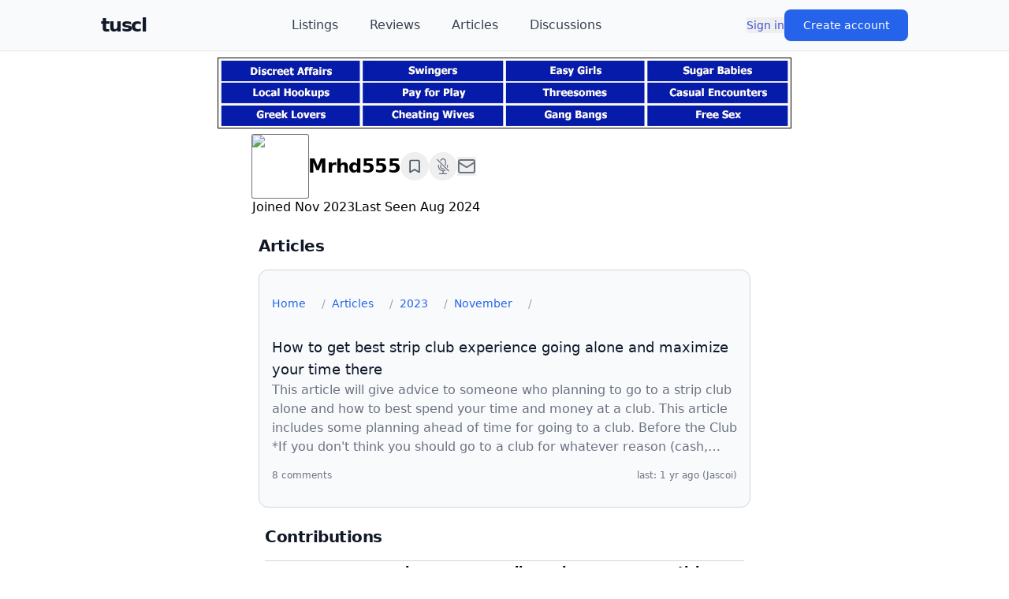

--- FILE ---
content_type: text/html; charset=utf-8
request_url: https://tuscl.net/member/802836
body_size: 7276
content:
<!DOCTYPE html><html lang="en"><head><meta charSet="utf-8"/><meta name="viewport" content="width=device-width, initial-scale=1"/><link rel="stylesheet" href="/_next/static/chunks/1cc00803433cc78d.css" data-precedence="next"/><link rel="preload" as="script" fetchPriority="low" href="/_next/static/chunks/d5a82562ed4cd88a.js"/><script src="/_next/static/chunks/c2d1f7d044343701.js" async=""></script><script src="/_next/static/chunks/c87863f0a4e408fc.js" async=""></script><script src="/_next/static/chunks/c21ba3eb38598e92.js" async=""></script><script src="/_next/static/chunks/7df038d3c228330c.js" async=""></script><script src="/_next/static/chunks/39054baddb6ec919.js" async=""></script><script src="/_next/static/chunks/turbopack-0e38203e313c4c7e.js" async=""></script><script src="/_next/static/chunks/ff1a16fafef87110.js" async=""></script><script src="/_next/static/chunks/06d70bf7303571c0.js" async=""></script><script src="/_next/static/chunks/c044097e9fc1e3cc.js" async=""></script><script src="/_next/static/chunks/4b6e3a8a66733ba3.js" async=""></script><script src="/_next/static/chunks/c808122b57bfff28.js" async=""></script><script src="/_next/static/chunks/d795352b9e75e9d7.js" async=""></script><script src="/_next/static/chunks/abcf7bd1c5d0d919.js" async=""></script><link rel="preload" href="https://www.googletagmanager.com/gtag/js?id=G-MEGLB0DBXM" as="script"/><script src="/_next/static/chunks/a6dad97d9634a72d.js" noModule=""></script></head><body class="bg-white text-black dark:bg-black dark:text-white flex flex-col min-h-screen pb-20"><div hidden=""><!--$--><!--/$--></div><header class="sticky top-0 z-50 bg-gray-50 dark:bg-gray-950 border-b border-gray-200 dark:border-gray-800"><div class="flex items-center justify-between h-16 max-w-screen-lg mx-auto"><div class="flex items-center gap-4"><button class="lg:hidden p-2 rounded-md text-gray-700 dark:text-gray-300 hover:bg-gray-100 dark:hover:bg-gray-800 transition-colors" aria-label="Open menu"><svg stroke="currentColor" fill="currentColor" stroke-width="0" viewBox="0 0 448 512" class="w-6 h-6" height="1em" width="1em" xmlns="http://www.w3.org/2000/svg"><path d="M16 132h416c8.837 0 16-7.163 16-16V76c0-8.837-7.163-16-16-16H16C7.163 60 0 67.163 0 76v40c0 8.837 7.163 16 16 16zm0 160h416c8.837 0 16-7.163 16-16v-40c0-8.837-7.163-16-16-16H16c-8.837 0-16 7.163-16 16v40c0 8.837 7.163 16 16 16zm0 160h416c8.837 0 16-7.163 16-16v-40c0-8.837-7.163-16-16-16H16c-8.837 0-16 7.163-16 16v40c0 8.837 7.163 16 16 16z"></path></svg></button><a class="text-2xl font-black text-gray-900 dark:text-white tracking-tighter" href="/">tuscl</a></div><nav class="hidden lg:flex items-center space-x-10 flex-1 justify-center"><a class="text-gray-700 dark:text-gray-300 hover:text-gray-900 dark:hover:text-white font-medium transition-colors" href="/listings">Listings</a><a class="text-gray-700 dark:text-gray-300 hover:text-gray-900 dark:hover:text-white font-medium transition-colors" href="/reviews">Reviews</a><a class="text-gray-700 dark:text-gray-300 hover:text-gray-900 dark:hover:text-white font-medium transition-colors" href="/articles">Articles</a><a class="text-gray-700 dark:text-gray-300 hover:text-gray-900 dark:hover:text-white font-medium transition-colors" href="/discussions">Discussions</a></nav><div class="flex-shrink-0"><div class="flex items-center gap-8"><button class=" text-sm font-medium text-link  ">Sign in</button><button class="px-6 py-2.5 text-sm font-medium text-white bg-blue-600 hover:bg-blue-700 rounded-lg shadow-sm transition">Create account</button></div></div></div><div class="lg:hidden overflow-hidden transition-all duration-300 ease-in-out border-t border-gray-200 dark:border-gray-800 max-h-0"><nav class="px-4 py-3 space-y-1 bg-white dark:bg-gray-900"><a class="block px-3 py-3 rounded-md text-base font-medium text-gray-700 dark:text-gray-300 hover:bg-gray-100 dark:hover:bg-gray-800 transition-colors" href="/listings">Listings</a><a class="block px-3 py-3 rounded-md text-base font-medium text-gray-700 dark:text-gray-300 hover:bg-gray-100 dark:hover:bg-gray-800 transition-colors" href="/reviews">Reviews</a><a class="block px-3 py-3 rounded-md text-base font-medium text-gray-700 dark:text-gray-300 hover:bg-gray-100 dark:hover:bg-gray-800 transition-colors" href="/articles">Articles</a><a class="block px-3 py-3 rounded-md text-base font-medium text-gray-700 dark:text-gray-300 hover:bg-gray-100 dark:hover:bg-gray-800 transition-colors" href="/discussions">Discussions</a></nav></div></header><div class="p-2"><a target="_blank" href="https://go.grintracks.com/8d490af1-e74e-4c4d-a7f4-e491e82600db" rel="nofollow"><img class="mx-auto" src="/graphics/ad-banner.jpg" alt="Advertisement"/></a></div><div class="mx-auto w-full max-w-screen-sm flex-1"><main><div class="relative aspect-[3/1] w-full overflow-hidden"><img alt="banner for Mrhd555" loading="lazy" decoding="async" data-nimg="fill" class="object-cover" style="position:absolute;height:100%;width:100%;left:0;top:0;right:0;bottom:0;color:transparent;background-size:cover;background-position:50% 50%;background-repeat:no-repeat;background-image:url(&quot;data:image/svg+xml;charset=utf-8,%3Csvg xmlns=&#x27;http://www.w3.org/2000/svg&#x27; %3E%3Cfilter id=&#x27;b&#x27; color-interpolation-filters=&#x27;sRGB&#x27;%3E%3CfeGaussianBlur stdDeviation=&#x27;20&#x27;/%3E%3CfeColorMatrix values=&#x27;1 0 0 0 0 0 1 0 0 0 0 0 1 0 0 0 0 0 100 -1&#x27; result=&#x27;s&#x27;/%3E%3CfeFlood x=&#x27;0&#x27; y=&#x27;0&#x27; width=&#x27;100%25&#x27; height=&#x27;100%25&#x27;/%3E%3CfeComposite operator=&#x27;out&#x27; in=&#x27;s&#x27;/%3E%3CfeComposite in2=&#x27;SourceGraphic&#x27;/%3E%3CfeGaussianBlur stdDeviation=&#x27;20&#x27;/%3E%3C/filter%3E%3Cimage width=&#x27;100%25&#x27; height=&#x27;100%25&#x27; x=&#x27;0&#x27; y=&#x27;0&#x27; preserveAspectRatio=&#x27;none&#x27; style=&#x27;filter: url(%23b);&#x27; href=&#x27;/graphics/banner.png&#x27;/%3E%3C/svg%3E&quot;)" src="https://images.tuscl.net/memberbanners/802836.png"/></div><div><div class="flex gap-2 items-center"><div class="relative rounded-full overflow-hidden size-20 rounded-sm ring-1 ring-gray-500"><img alt="Avatar for Mrhd555" loading="lazy" decoding="async" data-nimg="fill" class="object-cover" style="position:absolute;height:100%;width:100%;left:0;top:0;right:0;bottom:0;color:transparent;background-size:cover;background-position:50% 50%;background-repeat:no-repeat;background-image:url(&quot;data:image/svg+xml;charset=utf-8,%3Csvg xmlns=&#x27;http://www.w3.org/2000/svg&#x27; %3E%3Cfilter id=&#x27;b&#x27; color-interpolation-filters=&#x27;sRGB&#x27;%3E%3CfeGaussianBlur stdDeviation=&#x27;20&#x27;/%3E%3CfeColorMatrix values=&#x27;1 0 0 0 0 0 1 0 0 0 0 0 1 0 0 0 0 0 100 -1&#x27; result=&#x27;s&#x27;/%3E%3CfeFlood x=&#x27;0&#x27; y=&#x27;0&#x27; width=&#x27;100%25&#x27; height=&#x27;100%25&#x27;/%3E%3CfeComposite operator=&#x27;out&#x27; in=&#x27;s&#x27;/%3E%3CfeComposite in2=&#x27;SourceGraphic&#x27;/%3E%3CfeGaussianBlur stdDeviation=&#x27;20&#x27;/%3E%3C/filter%3E%3Cimage width=&#x27;100%25&#x27; height=&#x27;100%25&#x27; x=&#x27;0&#x27; y=&#x27;0&#x27; preserveAspectRatio=&#x27;none&#x27; style=&#x27;filter: url(%23b);&#x27; href=&#x27;/graphics/avatar.png&#x27;/%3E%3C/svg%3E&quot;)" src="https://images.tuscl.net/avatars/802836.png"/></div><div class="w-full"><div class="flex gap-1 items-center w-full"><h1>Mrhd555</h1><button title="Bookmark this post" class="p-2 rounded-full  text-gray-600 hover:text-amber-600 hover:bg-amber-100  text-gray-300 hover:text-amber-400 hover:bg-amber-900/30  focus:outline-none focus:ring-2 focus:ring-amber-500 focus:ring-amber-400  disabled:opacity-50 disabled:cursor-not-allowed  transition-all duration-200" aria-label="Add bookmark"><svg stroke="currentColor" fill="transparent" stroke-width="2" viewBox="0 0 24 24" stroke-linecap="round" stroke-linejoin="round" class="w-5 h-5 " height="1em" width="1em" xmlns="http://www.w3.org/2000/svg"><path d="m19 21-7-4-7 4V5a2 2 0 0 1 2-2h10a2 2 0 0 1 2 2v16z"></path></svg></button><button title="Mute this" class="p-2 rounded-full  text-muted  hover:text-amber-400 hover:bg-amber-900/30  focus:outline-none focus:ring-2 focus:ring-amber-500 focus:ring-amber-400  disabled:opacity-50 disabled:cursor-not-allowed  transition-all duration-200" aria-label="Add mute"><svg stroke="currentColor" fill="currentColor" stroke-width="0" viewBox="0 0 16 16" class="w-5 h-5  text-muted" height="1em" width="1em" xmlns="http://www.w3.org/2000/svg"><path d="M13 8c0 .564-.094 1.107-.266 1.613l-.814-.814A4 4 0 0 0 12 8V7a.5.5 0 0 1 1 0zm-5 4c.818 0 1.578-.245 2.212-.667l.718.719a5 5 0 0 1-2.43.923V15h3a.5.5 0 0 1 0 1h-7a.5.5 0 0 1 0-1h3v-2.025A5 5 0 0 1 3 8V7a.5.5 0 0 1 1 0v1a4 4 0 0 0 4 4m3-9v4.879l-1-1V3a2 2 0 0 0-3.997-.118l-.845-.845A3.001 3.001 0 0 1 11 3"></path><path d="m9.486 10.607-.748-.748A2 2 0 0 1 6 8v-.878l-1-1V8a3 3 0 0 0 4.486 2.607m-7.84-9.253 12 12 .708-.708-12-12z"></path></svg></button><button class="flex gap-1 "><svg stroke="currentColor" fill="none" stroke-width="2" viewBox="0 0 24 24" stroke-linecap="round" stroke-linejoin="round" class="size-6 text-muted" height="1em" width="1em" xmlns="http://www.w3.org/2000/svg"><rect width="20" height="16" x="2" y="4" rx="2"></rect><path d="m22 7-8.97 5.7a1.94 1.94 0 0 1-2.06 0L2 7"></path></svg></button><div class="ml-auto"></div></div><div></div></div></div><div class="flex items-center justify-between sm:justify-start sm:gap-8 "><div>Joined <!-- -->Nov 2023</div><div>Last Seen <!-- -->Aug 2024</div></div></div><div class="p-2 space-y-4"><div class="flex gap-2"></div><h2>Articles</h2><div class="card"><nav aria-label="Breadcrumb" class="py-4 -mx-4 px-4 overflow-x-auto scrollbar-hide"><div class="flex items-center space-x-3 text-sm whitespace-nowrap min-w-max"><div class="flex items-center shrink-0"><a class="text-blue-600 hover:text-blue-800 dark:text-blue-400 hover:underline transition" href="/">Home</a></div><div class="flex items-center shrink-0"><span class="mx-2 text-gray-400 select-none">/</span><a class="text-blue-600 hover:text-blue-800 dark:text-blue-400 hover:underline transition" href="/articles">Articles</a></div><div class="flex items-center shrink-0"><span class="mx-2 text-gray-400 select-none">/</span><a class="text-blue-600 hover:text-blue-800 dark:text-blue-400 hover:underline transition" href="/articles/2023">2023</a></div><div class="flex items-center shrink-0"><span class="mx-2 text-gray-400 select-none">/</span><a class="text-blue-600 hover:text-blue-800 dark:text-blue-400 hover:underline transition" href="/articles/2023/November">November</a></div><div class="flex items-center shrink-0"><span class="mx-2 text-gray-400 select-none">/</span><span class="font-bold text-gray-900 dark:text-white" aria-current="page"></span></div></div></nav><a class="block my-4" href="/article/59440"><div class="text-lg text-bold">How to get best strip club experience going alone and maximize your time there</div><div class="text-muted line-clamp-4">This article will give advice to someone who planning to go to a strip club alone and how to best spend your time and money at a club. This article includes some planning ahead of time for going to a club.

Before the Club  
*If you don&#x27;t think you should go to a club for whatever reason (cash, significant other,…</div><div class="flex text-xs text-muted my-4"><span class="mr-auto">8<!-- --> comments</span><span>last:<!-- --> <!-- -->1 yr ago</span><span class="ml-1">(<!-- -->Jascoi<!-- -->)</span></div></a></div><div class="p-2"><h2>Contributions</h2><table class="border-color my-4 w-full border border-x-0"><thead><tr class="border-color border-b"><th scope="col">year</th><th scope="col">reviews</th><th scope="col">discussions</th><th scope="col">articles</th></tr></thead><tbody><tr class="border-color border-b"><th scope="row">2023</th><td class="text-center">0</td><td class="text-center">0</td><td class="text-center">1</td></tr></tbody><tfoot><tr><th scope="row">totals</th><th scope="col">0</th><th scope="col">0</th><th scope="col">1</th></tr></tfoot></table></div></div></main><!--$--><!--/$--></div><div class="p-2"><a target="_blank" href="https://go.grintracks.com/8d490af1-e74e-4c4d-a7f4-e491e82600db" rel="nofollow"><img class="mx-auto" src="/graphics/ad-block.gif" alt="Advertisement"/></a></div><footer class="mt-16 border-t border-gray-200 dark:border-gray-800 bg-gray-50 dark:bg-gray-900"><div class="max-w-7xl mx-auto px-6 py-10"><div class="flex items-center justify-center gap-x-10 gap-y-6 text-sm font-medium text-muted"><a class="text-link" href="/faq">FAQ</a><a class="text-link" href="/glossary">Glossary</a><a class="text-link" href="/privacy">Privacy</a><a class="text-link" href="/terms">Terms</a></div><div class="flex items-center justify-center my-8"><a href="/cdn-cgi/l/email-protection#bddbd2c8d3d9d8cffdc9c8ceded193d3d8c9" class="text-link">Contact Us</a></div><p class="mt-8 text-center text-xs text-gray-500 dark:text-gray-500 leading-relaxed">All content should be considered a work of fiction.</p><div class="mt-8 flex flex-col items-center gap-3 text-xs text-gray-500 dark:text-gray-500"><div class="flex items-center gap-2"><svg stroke="currentColor" fill="none" stroke-width="2" viewBox="0 0 24 24" stroke-linecap="round" stroke-linejoin="round" class="w-4 h-4" height="1em" width="1em" xmlns="http://www.w3.org/2000/svg"><circle cx="12" cy="12" r="10"></circle><path d="M14.83 14.83a4 4 0 1 1 0-5.66"></path></svg><span>1993–<!-- -->2026<!-- --> <a class="font-semibold text-gray-700 dark:text-gray-300 hover:underline" href="/">The Ultimate Strip Club List</a></span></div></div></div></footer><script data-cfasync="false" src="/cdn-cgi/scripts/5c5dd728/cloudflare-static/email-decode.min.js"></script><script src="/_next/static/chunks/d5a82562ed4cd88a.js" id="_R_" async=""></script><script>(self.__next_f=self.__next_f||[]).push([0])</script><script>self.__next_f.push([1,"1:\"$Sreact.fragment\"\n3:I[39756,[\"/_next/static/chunks/ff1a16fafef87110.js\",\"/_next/static/chunks/06d70bf7303571c0.js\"],\"default\"]\n4:I[37457,[\"/_next/static/chunks/ff1a16fafef87110.js\",\"/_next/static/chunks/06d70bf7303571c0.js\"],\"default\"]\n6:I[97367,[\"/_next/static/chunks/ff1a16fafef87110.js\",\"/_next/static/chunks/06d70bf7303571c0.js\"],\"OutletBoundary\"]\n7:\"$Sreact.suspense\"\n9:I[97367,[\"/_next/static/chunks/ff1a16fafef87110.js\",\"/_next/static/chunks/06d70bf7303571c0.js\"],\"ViewportBoundary\"]\nb:I[97367,[\"/_next/static/chunks/ff1a16fafef87110.js\",\"/_next/static/chunks/06d70bf7303571c0.js\"],\"MetadataBoundary\"]\nd:I[68027,[\"/_next/static/chunks/ff1a16fafef87110.js\",\"/_next/static/chunks/06d70bf7303571c0.js\"],\"default\"]\ne:I[8823,[\"/_next/static/chunks/c044097e9fc1e3cc.js\",\"/_next/static/chunks/4b6e3a8a66733ba3.js\",\"/_next/static/chunks/c808122b57bfff28.js\"],\"default\"]\nf:I[23027,[\"/_next/static/chunks/c044097e9fc1e3cc.js\",\"/_next/static/chunks/4b6e3a8a66733ba3.js\",\"/_next/static/chunks/c808122b57bfff28.js\"],\"default\"]\n10:I[56483,[\"/_next/static/chunks/c044097e9fc1e3cc.js\",\"/_next/static/chunks/4b6e3a8a66733ba3.js\",\"/_next/static/chunks/c808122b57bfff28.js\"],\"default\"]\n11:I[22016,[\"/_next/static/chunks/c044097e9fc1e3cc.js\",\"/_next/static/chunks/4b6e3a8a66733ba3.js\",\"/_next/static/chunks/c808122b57bfff28.js\",\"/_next/static/chunks/d795352b9e75e9d7.js\",\"/_next/static/chunks/abcf7bd1c5d0d919.js\"],\"\"]\n12:I[37239,[\"/_next/static/chunks/c044097e9fc1e3cc.js\",\"/_next/static/chunks/4b6e3a8a66733ba3.js\",\"/_next/static/chunks/c808122b57bfff28.js\"],\"default\"]\n13:I[15787,[\"/_next/static/chunks/c044097e9fc1e3cc.js\",\"/_next/static/chunks/4b6e3a8a66733ba3.js\",\"/_next/static/chunks/c808122b57bfff28.js\"],\"default\"]\n14:I[54576,[\"/_next/static/chunks/c044097e9fc1e3cc.js\",\"/_next/static/chunks/4b6e3a8a66733ba3.js\",\"/_next/static/chunks/c808122b57bfff28.js\"],\"GoogleAnalytics\"]\n:HL[\"/_next/static/chunks/1cc00803433cc78d.css\",\"style\"]\n"])</script><script>self.__next_f.push([1,"0:{\"P\":null,\"b\":\"KOaMo8JQI5_e7rK_k4ac9\",\"c\":[\"\",\"member\",\"802836\"],\"q\":\"\",\"i\":false,\"f\":[[[\"\",{\"children\":[\"member\",{\"children\":[[\"id\",\"802836\",\"d\"],{\"children\":[\"__PAGE__\",{}]}]}]},\"$undefined\",\"$undefined\",true],[[\"$\",\"$1\",\"c\",{\"children\":[[[\"$\",\"link\",\"0\",{\"rel\":\"stylesheet\",\"href\":\"/_next/static/chunks/1cc00803433cc78d.css\",\"precedence\":\"next\",\"crossOrigin\":\"$undefined\",\"nonce\":\"$undefined\"}],[\"$\",\"script\",\"script-0\",{\"src\":\"/_next/static/chunks/c044097e9fc1e3cc.js\",\"async\":true,\"nonce\":\"$undefined\"}],[\"$\",\"script\",\"script-1\",{\"src\":\"/_next/static/chunks/4b6e3a8a66733ba3.js\",\"async\":true,\"nonce\":\"$undefined\"}],[\"$\",\"script\",\"script-2\",{\"src\":\"/_next/static/chunks/c808122b57bfff28.js\",\"async\":true,\"nonce\":\"$undefined\"}]],\"$L2\"]}],{\"children\":[[\"$\",\"$1\",\"c\",{\"children\":[null,[\"$\",\"$L3\",null,{\"parallelRouterKey\":\"children\",\"error\":\"$undefined\",\"errorStyles\":\"$undefined\",\"errorScripts\":\"$undefined\",\"template\":[\"$\",\"$L4\",null,{}],\"templateStyles\":\"$undefined\",\"templateScripts\":\"$undefined\",\"notFound\":\"$undefined\",\"forbidden\":\"$undefined\",\"unauthorized\":\"$undefined\"}]]}],{\"children\":[[\"$\",\"$1\",\"c\",{\"children\":[null,[\"$\",\"$L3\",null,{\"parallelRouterKey\":\"children\",\"error\":\"$undefined\",\"errorStyles\":\"$undefined\",\"errorScripts\":\"$undefined\",\"template\":[\"$\",\"$L4\",null,{}],\"templateStyles\":\"$undefined\",\"templateScripts\":\"$undefined\",\"notFound\":\"$undefined\",\"forbidden\":\"$undefined\",\"unauthorized\":\"$undefined\"}]]}],{\"children\":[[\"$\",\"$1\",\"c\",{\"children\":[\"$L5\",[[\"$\",\"script\",\"script-0\",{\"src\":\"/_next/static/chunks/d795352b9e75e9d7.js\",\"async\":true,\"nonce\":\"$undefined\"}],[\"$\",\"script\",\"script-1\",{\"src\":\"/_next/static/chunks/abcf7bd1c5d0d919.js\",\"async\":true,\"nonce\":\"$undefined\"}]],[\"$\",\"$L6\",null,{\"children\":[\"$\",\"$7\",null,{\"name\":\"Next.MetadataOutlet\",\"children\":\"$@8\"}]}]]}],{},null,false,false]},null,false,false]},null,false,false]},null,false,false],[\"$\",\"$1\",\"h\",{\"children\":[null,[\"$\",\"$L9\",null,{\"children\":\"$@a\"}],[\"$\",\"div\",null,{\"hidden\":true,\"children\":[\"$\",\"$Lb\",null,{\"children\":[\"$\",\"$7\",null,{\"name\":\"Next.Metadata\",\"children\":\"$@c\"}]}]}],null]}],false]],\"m\":\"$undefined\",\"G\":[\"$d\",[]],\"S\":false}\n"])</script><script>self.__next_f.push([1,"2:[\"$\",\"html\",null,{\"lang\":\"en\",\"children\":[[\"$\",\"$Le\",null,{\"initUser\":null,\"children\":[\"$\",\"body\",null,{\"className\":\"bg-white text-black dark:bg-black dark:text-white flex flex-col min-h-screen pb-20\",\"children\":[[\"$\",\"$Lf\",null,{}],[\"$\",\"$L10\",null,{\"banner\":true}],[\"$\",\"div\",null,{\"className\":\"mx-auto w-full max-w-screen-sm flex-1\",\"children\":[\"$\",\"$L3\",null,{\"parallelRouterKey\":\"children\",\"error\":\"$undefined\",\"errorStyles\":\"$undefined\",\"errorScripts\":\"$undefined\",\"template\":[\"$\",\"$L4\",null,{}],\"templateStyles\":\"$undefined\",\"templateScripts\":\"$undefined\",\"notFound\":[[[\"$\",\"title\",null,{\"children\":\"404: This page could not be found.\"}],[\"$\",\"div\",null,{\"style\":{\"fontFamily\":\"system-ui,\\\"Segoe UI\\\",Roboto,Helvetica,Arial,sans-serif,\\\"Apple Color Emoji\\\",\\\"Segoe UI Emoji\\\"\",\"height\":\"100vh\",\"textAlign\":\"center\",\"display\":\"flex\",\"flexDirection\":\"column\",\"alignItems\":\"center\",\"justifyContent\":\"center\"},\"children\":[\"$\",\"div\",null,{\"children\":[[\"$\",\"style\",null,{\"dangerouslySetInnerHTML\":{\"__html\":\"body{color:#000;background:#fff;margin:0}.next-error-h1{border-right:1px solid rgba(0,0,0,.3)}@media (prefers-color-scheme:dark){body{color:#fff;background:#000}.next-error-h1{border-right:1px solid rgba(255,255,255,.3)}}\"}}],[\"$\",\"h1\",null,{\"className\":\"next-error-h1\",\"style\":{\"display\":\"inline-block\",\"margin\":\"0 20px 0 0\",\"padding\":\"0 23px 0 0\",\"fontSize\":24,\"fontWeight\":500,\"verticalAlign\":\"top\",\"lineHeight\":\"49px\"},\"children\":404}],[\"$\",\"div\",null,{\"style\":{\"display\":\"inline-block\"},\"children\":[\"$\",\"h2\",null,{\"style\":{\"fontSize\":14,\"fontWeight\":400,\"lineHeight\":\"49px\",\"margin\":0},\"children\":\"This page could not be found.\"}]}]]}]}]],[]],\"forbidden\":\"$undefined\",\"unauthorized\":\"$undefined\"}]}],[\"$\",\"$L10\",null,{}],[\"$\",\"footer\",null,{\"className\":\"mt-16 border-t border-gray-200 dark:border-gray-800 bg-gray-50 dark:bg-gray-900\",\"children\":[\"$\",\"div\",null,{\"className\":\"max-w-7xl mx-auto px-6 py-10\",\"children\":[[\"$\",\"div\",null,{\"className\":\"flex items-center justify-center gap-x-10 gap-y-6 text-sm font-medium text-muted\",\"children\":[null,[\"$\",\"$L11\",null,{\"href\":\"/faq\",\"className\":\"text-link\",\"children\":\"FAQ\"}],[\"$\",\"$L11\",null,{\"href\":\"/glossary\",\"className\":\"text-link\",\"children\":\"Glossary\"}],[\"$\",\"$L11\",null,{\"href\":\"/privacy\",\"className\":\"text-link\",\"children\":\"Privacy\"}],[\"$\",\"$L11\",null,{\"href\":\"/terms\",\"className\":\"text-link\",\"children\":\"Terms\"}]]}],[\"$\",\"div\",null,{\"className\":\"flex items-center justify-center my-8\",\"children\":[\"$\",\"$L12\",null,{}]}],[\"$\",\"p\",null,{\"className\":\"mt-8 text-center text-xs text-gray-500 dark:text-gray-500 leading-relaxed\",\"children\":\"All content should be considered a work of fiction.\"}],[\"$\",\"div\",null,{\"className\":\"mt-8 flex flex-col items-center gap-3 text-xs text-gray-500 dark:text-gray-500\",\"children\":[\"$\",\"div\",null,{\"className\":\"flex items-center gap-2\",\"children\":[[\"$\",\"svg\",null,{\"stroke\":\"currentColor\",\"fill\":\"none\",\"strokeWidth\":\"2\",\"viewBox\":\"0 0 24 24\",\"strokeLinecap\":\"round\",\"strokeLinejoin\":\"round\",\"className\":\"w-4 h-4\",\"children\":[\"$undefined\",[[\"$\",\"circle\",\"0\",{\"cx\":\"12\",\"cy\":\"12\",\"r\":\"10\",\"children\":[]}],[\"$\",\"path\",\"1\",{\"d\":\"M14.83 14.83a4 4 0 1 1 0-5.66\",\"children\":[]}]]],\"style\":{\"color\":\"$undefined\"},\"height\":\"1em\",\"width\":\"1em\",\"xmlns\":\"http://www.w3.org/2000/svg\"}],[\"$\",\"span\",null,{\"children\":[\"1993–\",2026,\" \",[\"$\",\"$L11\",null,{\"href\":\"/\",\"className\":\"font-semibold text-gray-700 dark:text-gray-300 hover:underline\",\"children\":\"The Ultimate Strip Club List\"}]]}]]}]}]]}]}],[\"$\",\"$L13\",null,{}]]}]}],[\"$\",\"$L14\",null,{\"gaId\":\"G-MEGLB0DBXM\"}]]}]\n"])</script><script>self.__next_f.push([1,"a:[[\"$\",\"meta\",\"0\",{\"charSet\":\"utf-8\"}],[\"$\",\"meta\",\"1\",{\"name\":\"viewport\",\"content\":\"width=device-width, initial-scale=1\"}]]\nc:[]\n8:null\n"])</script><script>self.__next_f.push([1,"15:I[60219,[\"/_next/static/chunks/c044097e9fc1e3cc.js\",\"/_next/static/chunks/4b6e3a8a66733ba3.js\",\"/_next/static/chunks/c808122b57bfff28.js\",\"/_next/static/chunks/d795352b9e75e9d7.js\",\"/_next/static/chunks/abcf7bd1c5d0d919.js\"],\"default\"]\n16:I[90059,[\"/_next/static/chunks/c044097e9fc1e3cc.js\",\"/_next/static/chunks/4b6e3a8a66733ba3.js\",\"/_next/static/chunks/c808122b57bfff28.js\",\"/_next/static/chunks/d795352b9e75e9d7.js\",\"/_next/static/chunks/abcf7bd1c5d0d919.js\"],\"default\"]\n17:I[22493,[\"/_next/static/chunks/c044097e9fc1e3cc.js\",\"/_next/static/chunks/4b6e3a8a66733ba3.js\",\"/_next/static/chunks/c808122b57bfff28.js\",\"/_next/static/chunks/d795352b9e75e9d7.js\",\"/_next/static/chunks/abcf7bd1c5d0d919.js\"],\"default\"]\n18:I[65782,[\"/_next/static/chunks/c044097e9fc1e3cc.js\",\"/_next/static/chunks/4b6e3a8a66733ba3.js\",\"/_next/static/chunks/c808122b57bfff28.js\",\"/_next/static/chunks/d795352b9e75e9d7.js\",\"/_next/static/chunks/abcf7bd1c5d0d919.js\"],\"default\"]\n19:I[91063,[\"/_next/static/chunks/c044097e9fc1e3cc.js\",\"/_next/static/chunks/4b6e3a8a66733ba3.js\",\"/_next/static/chunks/c808122b57bfff28.js\",\"/_next/static/chunks/d795352b9e75e9d7.js\",\"/_next/static/chunks/abcf7bd1c5d0d919.js\"],\"default\"]\n1a:I[99051,[\"/_next/static/chunks/c044097e9fc1e3cc.js\",\"/_next/static/chunks/4b6e3a8a66733ba3.js\",\"/_next/static/chunks/c808122b57bfff28.js\",\"/_next/static/chunks/d795352b9e75e9d7.js\",\"/_next/static/chunks/abcf7bd1c5d0d919.js\"],\"default\"]\n"])</script><script>self.__next_f.push([1,"5:[\"$\",\"main\",null,{\"children\":[[\"$\",\"$L15\",null,{\"member\":{\"id\":802836,\"key\":\"ececbdae-ab43-11ee-8a73-a64593ce7e3d\",\"nickname\":\"Mrhd555\",\"password\":\"$$2a$07$.hNRdFn.dQoaqBtmjvXijOhbpl9vSRjr3OzbkZwGx08x9UVIKLo8m\",\"magic_token\":\"iZS6wc0KePVsJdkNbe33+GHBLUDET2KgilRnnCC2c0A=-MC43ODMxOTA1ODE3NDU2NDU2\",\"magic_expires\":null,\"email\":\"gamedodgers2@gmail.com\",\"tagline\":null,\"lifetime\":0,\"recurring\":0,\"admin\":0,\"epayKey\":null,\"subType\":null,\"bankedVipDays\":0,\"bio\":null,\"dateLastSeen\":\"$D2024-08-20T04:02:00.000Z\",\"dateVipExpires\":\"$D2023-12-22T21:25:48.000Z\",\"dateJoined\":\"$D2023-11-23T08:24:13.000Z\",\"dateEpayOrder\":null,\"avatar\":\"802836.png\",\"banner\":\"802836.png\",\"verification_token\":null,\"email_notifications\":1,\"email_valid\":1,\"vip\":0,\"reviewCount\":0,\"discussionCount\":0,\"articleCount\":1,\"reviews\":[],\"discussions\":[],\"articles\":[{\"type\":\"article\",\"id\":59440,\"title\":\"How to get best strip club experience going alone and maximize your time there\",\"teaser\":\"This article will give advice to someone who planning to go to a strip club alone and how to best spend your time and money at a club. This article includes some planning ahead of time for going to a club.\\n\\nBefore the Club  \\n*If you don't think you should go to a club for whatever reason (cash, significant other,…\",\"member\":{\"id\":802836,\"vip\":0,\"avatar\":\"802836.png\",\"banner\":\"802836.png\",\"tagline\":null,\"nickname\":\"Mrhd555\",\"tsJoined\":1700727853,\"tsLastSeen\":1724126520,\"reviewCount\":0,\"articleCount\":1,\"discussionCount\":0},\"year\":2023,\"month\":\"November\",\"datePublished\":\"$D2023-11-24T21:25:48.000Z\",\"comments\":8,\"lastComment\":{\"id\":1369250,\"ts\":1721855757,\"date\":\"2024-07-24 21:15:57.000000\",\"member\":{\"id\":403799,\"vip\":0,\"avatar\":\"b690afad-4526-46f4-afa5-ae2792028823\",\"banner\":\"ffe98214-fed6-44bc-a474-9ea313bc53b7\",\"tagline\":\" Mr Wonderful to single moms and college age hotties......\",\"nickname\":\"Jascoi\",\"tsJoined\":1399766400,\"tsLastSeen\":1768974106,\"reviewCount\":58,\"articleCount\":3,\"discussionCount\":222}},\"timestamp\":1700861148}],\"stats\":[{\"year\":2023,\"reviews\":\"0\",\"discussions\":\"0\",\"articles\":\"1\",\"media\":\"0\"}]}}],[\"$\",\"div\",null,{\"children\":[[\"$\",\"div\",null,{\"className\":\"flex gap-2 items-center\",\"children\":[[\"$\",\"$L16\",null,{\"member\":\"$5:props:children:0:props:member\",\"size\":\"size-20\",\"className\":\"rounded-sm\"}],[\"$\",\"div\",null,{\"className\":\"w-full\",\"children\":[[\"$\",\"div\",null,{\"className\":\"flex gap-1 items-center w-full\",\"children\":[[\"$\",\"h1\",null,{\"children\":\"Mrhd555\"}],null,[\"$\",\"$L17\",null,{\"code\":\"M\",\"id\":802836}],[\"$\",\"$L18\",null,{\"code\":\"M\",\"id\":802836}],[\"$\",\"$L19\",null,{\"memberId\":802836}],[\"$\",\"div\",null,{\"className\":\"ml-auto\",\"children\":[\"$\",\"$L1a\",null,{\"id\":802836}]}]]}],[\"$\",\"div\",null,{\"children\":null}]]}]]}],[\"$\",\"div\",null,{\"className\":\"flex items-center justify-between sm:justify-start sm:gap-8 \",\"children\":[[\"$\",\"div\",null,{\"children\":[\"Joined \",\"Nov 2023\"]}],[\"$\",\"div\",null,{\"children\":[\"Last Seen \",\"Aug 2024\"]}]]}]]}],[\"$\",\"div\",null,{\"className\":\"p-2 space-y-4\",\"children\":[[\"$\",\"div\",null,{\"className\":\"flex gap-2\"}],null,false,[[\"$\",\"h2\",null,{\"children\":\"Articles\"}],[[\"$\",\"div\",\"59440\",{\"className\":\"card\",\"children\":[[\"$\",\"nav\",null,{\"aria-label\":\"Breadcrumb\",\"className\":\"py-4 -mx-4 px-4 overflow-x-auto scrollbar-hide\",\"children\":[\"$\",\"div\",null,{\"className\":\"flex items-center space-x-3 text-sm whitespace-nowrap min-w-max\",\"children\":[[\"$\",\"div\",\"/\",{\"className\":\"flex items-center shrink-0\",\"children\":[false,[\"$\",\"$L11\",null,{\"href\":\"/\",\"className\":\"text-blue-600 hover:text-blue-800 dark:text-blue-400 hover:underline transition\",\"children\":\"Home\"}]]}],[\"$\",\"div\",\"/articles\",{\"className\":\"flex items-center shrink-0\",\"children\":[[\"$\",\"span\",null,{\"className\":\"mx-2 text-gray-400 select-none\",\"children\":\"/\"}],[\"$\",\"$L11\",null,{\"href\":\"/articles\",\"className\":\"text-blue-600 hover:text-blue-800 dark:text-blue-400 hover:underline transition\",\"children\":\"Articles\"}]]}],[\"$\",\"div\",\"/articles/2023\",{\"className\":\"flex items-center shrink-0\",\"children\":[[\"$\",\"span\",null,{\"className\":\"mx-2 text-gray-400 select-none\",\"children\":\"/\"}],[\"$\",\"$L11\",null,{\"href\":\"/articles/2023\",\"className\":\"text-blue-600 hover:text-blue-800 dark:text-blue-400 hover:underline transition\",\"children\":\"2023\"}]]}],[\"$\",\"div\",\"/articles/2023/November\",{\"className\":\"flex items-center shrink-0\",\"children\":[[\"$\",\"span\",null,{\"className\":\"mx-2 text-gray-400 select-none\",\"children\":\"/\"}],[\"$\",\"$L11\",null,{\"href\":\"/articles/2023/November\",\"className\":\"text-blue-600 hover:text-blue-800 dark:text-blue-400 hover:underline transition\",\"children\":\"November\"}]]}],\"$L1b\"]}]}],\"$L1c\",false]}]],false],false,\"$L1d\"]}]]}]\n"])</script><script>self.__next_f.push([1,"1b:[\"$\",\"div\",\"/articles/2023/November/\",{\"className\":\"flex items-center shrink-0\",\"children\":[[\"$\",\"span\",null,{\"className\":\"mx-2 text-gray-400 select-none\",\"children\":\"/\"}],[\"$\",\"span\",null,{\"className\":\"font-bold text-gray-900 dark:text-white\",\"aria-current\":\"page\",\"children\":\"\"}]]}]\n1c:[\"$\",\"$L11\",null,{\"href\":\"/article/59440\",\"className\":\"block my-4\",\"children\":[[\"$\",\"div\",null,{\"className\":\"text-lg text-bold\",\"children\":\"How to get best strip club experience going alone and maximize your time there\"}],[\"$\",\"div\",null,{\"className\":\"text-muted line-clamp-4\",\"children\":\"This article will give advice to someone who planning to go to a strip club alone and how to best spend your time and money at a club. This article includes some planning ahead of time for going to a club.\\n\\nBefore the Club  \\n*If you don't think you should go to a club for whatever reason (cash, significant other,…\"}],[\"$\",\"div\",null,{\"className\":\"flex text-xs text-muted my-4\",\"children\":[[\"$\",\"span\",null,{\"className\":\"mr-auto\",\"children\":[8,\" comments\"]}],[\"$\",\"span\",null,{\"children\":[\"last:\",\" \",\"1 yr ago\"]}],[\"$\",\"span\",null,{\"className\":\"ml-1\",\"children\":[\"(\",\"Jascoi\",\")\"]}]]}]]}]\n"])</script><script>self.__next_f.push([1,"1d:[\"$\",\"div\",null,{\"className\":\"p-2\",\"children\":[[\"$\",\"h2\",null,{\"children\":\"Contributions\"}],[\"$\",\"table\",null,{\"className\":\"border-color my-4 w-full border border-x-0\",\"children\":[[\"$\",\"thead\",null,{\"children\":[\"$\",\"tr\",null,{\"className\":\"border-color border-b\",\"children\":[[\"$\",\"th\",null,{\"scope\":\"col\",\"children\":\"year\"}],[\"$\",\"th\",null,{\"scope\":\"col\",\"children\":\"reviews\"}],[\"$\",\"th\",null,{\"scope\":\"col\",\"children\":\"discussions\"}],[\"$\",\"th\",null,{\"scope\":\"col\",\"children\":\"articles\"}]]}]}],[\"$\",\"tbody\",null,{\"children\":[[\"$\",\"tr\",\"0\",{\"className\":\"border-color border-b\",\"children\":[[\"$\",\"th\",null,{\"scope\":\"row\",\"children\":2023}],[\"$\",\"td\",null,{\"className\":\"text-center\",\"children\":\"0\"}],[\"$\",\"td\",null,{\"className\":\"text-center\",\"children\":\"0\"}],[\"$\",\"td\",null,{\"className\":\"text-center\",\"children\":\"1\"}]]}]]}],[\"$\",\"tfoot\",null,{\"children\":[\"$\",\"tr\",null,{\"children\":[[\"$\",\"th\",null,{\"scope\":\"row\",\"children\":\"totals\"}],[\"$\",\"th\",null,{\"scope\":\"col\",\"children\":0}],[\"$\",\"th\",null,{\"scope\":\"col\",\"children\":0}],[\"$\",\"th\",null,{\"scope\":\"col\",\"children\":1}]]}]}]]}]]}]\n"])</script></body></html>